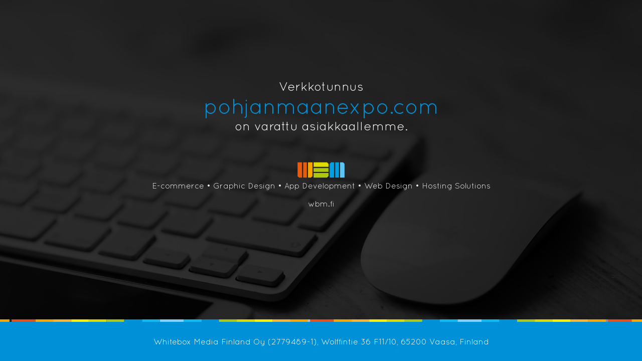

--- FILE ---
content_type: text/html; charset=UTF-8
request_url: http://pohjanmaanexpo.com/
body_size: 1545
content:
<!doctype html>
<html lang="en">
<head>
  <meta charset="utf-8">
  <meta name="viewport" content="width=device-width, initial-scale=1, maximum-scale=1">
  <meta http-equiv="refresh" content="5;url=http://wbm.fi" />
  <title>Parked by Whitebox Media Finland Oy | Design, Coding and Hosting Solutions</title>
  <meta name="description" content="E-commerce • Graphic Design • App Development • Web Design • Hosting Solutions">
  <meta name="author" content="Whitebox Media Finland Oy">
  <link rel="stylesheet" href="/assets/additions/fontawesome/css/font-awesome.min.css">
  <link rel="stylesheet" href="/assets/fonts/quicksand/stylesheet.css">
  <link rel="stylesheet" href="/assets/css/style.css">
  <link rel="icon" href="/favicon.ico">
</head>

<body>
  <div class="center-box">

    <div class="notification">
        Verkkotunnus
        <span id="domain" class="domain"></span>
        on varattu asiakkaallemme.
    </div>

    <div class="logo">
        <a href="https://wbm.fi">
		  <img src="/assets/img/wbm-icon.svg"><br>
		  <span>E-commerce • Graphic Design • App Development • Web Design • Hosting Solutions</span>
		</a>
		<br>
		<br>
		<a href="https://wbm.fi">wbm.fi</a>
	</div>
  </div>

  <div class="rainbow-roll"></div>

  <div class="footer"><span>Whitebox Media Finland Oy (2779489-1),</span> <span>Wolffintie 36 F11/10,</span> <span>65200 Vaasa, Finland</span></div>

  <script>document.getElementById("domain").innerHTML = window.location.hostname.replace('www.','');</script>
</body>
</html>


--- FILE ---
content_type: text/css
request_url: http://pohjanmaanexpo.com/assets/fonts/quicksand/stylesheet.css
body_size: 1612
content:
@font-face {
	font-family: 'Quicksand';
	src: url('Quicksand-Regular.eot');
	src: url('Quicksand-Regular.eot?#iefix') format('embedded-opentype'),
		url('Quicksand-Regular.woff2') format('woff2'),
		url('Quicksand-Regular.woff') format('woff'),
		url('Quicksand-Regular.ttf') format('truetype'),
		url('Quicksand-Regular.svg#Quicksand-Regular') format('svg');
	font-weight: normal;
	font-style: normal;
}

@font-face {
	font-family: 'Quicksand';
	src: url('Quicksand-Light.eot');
	src: url('Quicksand-Light.eot?#iefix') format('embedded-opentype'),
		url('Quicksand-Light.woff2') format('woff2'),
		url('Quicksand-Light.woff') format('woff'),
		url('Quicksand-Light.ttf') format('truetype'),
		url('Quicksand-Light.svg#Quicksand-Light') format('svg');
	font-weight: 300;
	font-style: normal;
}

@font-face {
	font-family: 'Quicksand Dash';
	src: url('QuicksandDash-Regular.eot');
	src: url('QuicksandDash-Regular.eot?#iefix') format('embedded-opentype'),
		url('QuicksandDash-Regular.woff2') format('woff2'),
		url('QuicksandDash-Regular.woff') format('woff'),
		url('QuicksandDash-Regular.ttf') format('truetype'),
		url('QuicksandDash-Regular.svg#QuicksandDash-Regular') format('svg');
	font-weight: 200;
	font-style: normal;
}

@font-face {
	font-family: 'Quicksand';
	src: url('Quicksand-Bold.eot');
	src: url('Quicksand-Bold.eot?#iefix') format('embedded-opentype'),
		url('Quicksand-Bold.woff2') format('woff2'),
		url('Quicksand-Bold.woff') format('woff'),
		url('Quicksand-Bold.ttf') format('truetype'),
		url('Quicksand-Bold.svg#Quicksand-Bold') format('svg');
	font-weight: bold;
	font-style: normal;
}

--- FILE ---
content_type: text/css
request_url: http://pohjanmaanexpo.com/assets/css/style.css
body_size: 4847
content:
/* WBM */
a:link,
a:visited {
	color: inherit;
	text-decoration:none;
}
html {
	height: 100%;
	background:#000;
}
body {
	-webkit-display: flex;
	-moz-display: flex;
	display: flex;
	-webkit-flex-direction: column;
	-moz-flex-direction: column;
    flex-direction: column;
    margin: 0;
	padding: 0;
	font-family: 'Quicksand';
	overflow-x: hidden;
	background:url(../img/wbm_bg_2880.jpg) #111;
	height:100%;
	background-size: 150%;
	background-size: 130vmax;
	-webkit-animation: anim-slider 40s ease infinite;
	-moz-animation: anim-slider 40s ease infinite;
	animation: anim-slider 40s ease infinite;
}
.center-box {
	-webkit-display: flex;
	-moz-display: flex;
	display: flex;
    -webkit-justify-content: center;
    -moz-justify-content: center;
    justify-content: center;
    -webkit-align-items: center;
    -moz-align-items: center;
    align-items: center;
	-webkit-flex-direction: column;
	-moz-flex-direction: column;
	flex-direction: column;
    -webkit-flex: 1 0 auto;
    -moz-flex: 1 0 auto;	
    flex: 1 0 auto;
    padding-bottom: 40px;
	background: rgba(0,0,0,0.8);
	-webkit-animation-fill-mode: forwards;
	-moz-animation-fill-mode: forwards;
	animation-fill-mode: forwards;
	opacity: 1;
	-webkit-animation: anim-fadein 0.5s ease 1;
	-moz-animation: anim-fadein 0.5s ease 1;
	animation: anim-fadein 0.5s ease 1;
}
.notification {
    text-align: center;
    font-size: 25px;
    color: #fff;
    margin-bottom: 30px;
}
.notification .domain {
    display: block;
    font-size: 6vmin;
    color: #0090d7;
}
.logo {
	/*max-width:375px;*/
	padding:25px;
	text-align: center;
    color: #efefef;
	opacity: 1;
	-webkit-animation-fill-mode: forwards;
	-moz-animation-fill-mode: forwards;
	animation-fill-mode: forwards;
	-webkit-animation: anim-reveal 1s ease 1;
	-moz-animation: anim-reveal 1s ease 1;
	animation: anim-reveal 1s ease 1;
}
.logo img {
	max-width:100%;
	max-height:100vh;
	max-height: calc(100vh - 25px);
    width: 100px;
	/*margin-bottom: 10px;*/
}


.rainbow-roll {
    height: 5px;
    background: url(../img/wbm-rainbow-roll.svg) repeat;
    padding: 0;
    flex: 0 0 auto;
    margin: 0;
    width: 100%;
    /*animation: anim-roll 3s linear infinite forwards;*/
    -webkit-animation: anim-roll 3s cubic-bezier(0, 0, 0.27, 1.26) 1 forwards;
    -moz-animation: anim-roll 3s cubic-bezier(0, 0, 0.27, 1.26) 1 forwards;
    animation: anim-roll 3s cubic-bezier(0, 0, 0.27, 1.26) 1 forwards;
}

.footer {
    color: #fff;
    background: #0090d7;
    padding: 30px 5px;
    text-align: center;

    -webkit-flex: 0 0 auto;
    -moz-flex: 01 0 auto;	
    flex: 0 0 auto;
}
.footer span {
	white-space: nowrap;
}
.footer img {
  /* height: 1em; */
  margin-bottom: -5px;
  padding-left: 5px;
}

@-webkit-keyframes anim-reveal { 
    0%{ opacity: 0; }
    66%{ opacity: 0; }
    100%{ opacity: 1; }
}
@-moz-keyframes anim-reveal { 
    0%{ opacity: 0; }
    66%{ opacity: 0; }
    100%{ opacity: 1; }
}
@keyframes anim-reveal { 
    0%{ opacity: 0; }
    66%{ opacity: 0; }
    100%{ opacity: 1; }
}

@-webkit-keyframes anim-fadein { 
    0%{ background: rgba(255,255,255,0); }
    100%{ background: rgba(255,255,255,0.80); }
}
@-moz-keyframes anim-fadein { 
    0%{ background: rgba(255,255,255,0); }
    100%{ background: rgba(255,255,255,0.80); }
}
@keyframes anim-fadein { 
    0%{ background: rgba(255,255,255,0); }
    100%{ background: rgba(255,255,255,0.80); }
}

@-webkit-keyframes anim-slider { 
    0%{ background-position:50% 0%; }
    25%{ background-position:100% 50%; }
    50%{ background-position:50% 100%; }
    75%{ background-position:0% 50%; }
    100%{ background-position:50% 0%; }
}
@-moz-keyframes anim-slider { 
    0%{ background-position:50% 0%; }
    25%{ background-position:100% 50%; }
    50%{ background-position:50% 100%; }
    75%{ background-position:0% 50%; }
    100%{ background-position:50% 0%; }
}
@keyframes anim-slider { 
    0%{ background-position:50% 0%; }
    25%{ background-position:100% 50%; }
    50%{ background-position:50% 100%; }
    75%{ background-position:0% 50%; }
    100%{ background-position:50% 0%; }
}

@-webkit-keyframes anim-slide-in {
    0%{ transform: translate3d(0,-50%,0); opacity: 0; }
    100%{ transform: translate3d(0,0,0); opacity: 1; }
}
@-moz-keyframes anim-slide-in {
    0%{ transform: translate3d(0,-50%,0); opacity: 0; }
    100%{ transform: translate3d(0,0,0); opacity: 1; }
}
@keyframes anim-slide-in {
    0%{ transform: translate3d(0,-50%,0); opacity: 0; }
    100%{ transform: translate3d(0,0,0); opacity: 1; }
}


@-webkit-keyframes anim-roll {
    0%{ background-position-x:0; }
    100%{ background-position-x:595px; }
}
@-moz-keyframes anim-roll {
    0%{ background-position-x:0; }
    100%{ background-position-x:595px; }
}
@keyframes anim-roll {
    0%{ background-position-x:0; }
    100%{ background-position-x:595px; }
}

--- FILE ---
content_type: image/svg+xml
request_url: http://pohjanmaanexpo.com/assets/img/wbm-rainbow-roll.svg
body_size: 1591
content:
<svg xmlns="http://www.w3.org/2000/svg" width="157.3mm" height="0.76mm" viewBox="0 0 445.89 2.16">
  <defs>
    <style>
      .a {
        fill: #e94e1b;
      }

      .b {
        fill: #f7a600;
      }

      .c {
        fill: #f9b233;
      }

      .d {
        fill: #ffed00;
      }

      .e {
        fill: #d8da00;
      }

      .f {
        fill: #a8c813;
      }

      .g {
        fill: #0090d7;
      }

      .h {
        fill: #0bbbef;
      }

      .i {
        fill: #83d0f5;
      }
    </style>
  </defs>
  <title>rainbow-row</title>
  <rect class="a" width="35.88" height="2.16" transform="matrix(1, 0, 0, 1, 0, 0.02)"/>
  <rect class="b" x="35.88" width="26.73" height="2.16"/>
  <rect class="c" x="62.61" width="26.73" height="2.16"/>
  <rect class="d" x="89.35" width="26.73" height="2.16"/>
  <rect class="e" x="116.08" width="26.73" height="2.16"/>
  <rect class="f" x="142.81" width="26.73" height="2.16"/>
  <rect class="g" x="169.54" width="26.73" height="2.16"/>
  <rect class="h" x="196.28" width="26.73" height="2.16"/>
  <rect class="i" x="223.01" width="35.77" height="2.16"/>
  <rect class="b" x="419.16" width="26.73" height="2.16"/>
  <rect class="c" x="392.44" width="26.73" height="2.16"/>
  <rect class="d" x="365.7" width="26.73" height="2.16"/>
  <rect class="e" x="338.97" width="26.73" height="2.16"/>
  <rect class="f" x="312.23" width="26.73" height="2.16"/>
  <rect class="g" x="285.5" width="26.73" height="2.16"/>
  <rect class="h" x="258.77" width="26.73" height="2.16"/>
</svg>


--- FILE ---
content_type: image/svg+xml
request_url: http://pohjanmaanexpo.com/assets/img/wbm-icon.svg
body_size: 879
content:
<svg id="Layer_1" data-name="Layer 1" xmlns="http://www.w3.org/2000/svg" viewBox="0 0 179.7 66.53"><defs><style>.cls-1{fill:#e95a0c;}.cls-2{fill:#f6a500;}.cls-3{fill:#aec90b;}.cls-4{fill:#dddb00;}.cls-5{fill:#009ee2;}.cls-6{fill:#5bc4f1;}</style></defs><title>Artboard 2 copy</title><rect class="cls-1" x="25.95" y="6.59" width="13.24" height="53.35"/><path class="cls-1" d="M5.9,6.59V54.74l5.2,5.2H21.86V6.59Z"/><path class="cls-2" d="M43.29,6.59V59.94H54l5.2-5.2V6.59Z"/><rect class="cls-3" x="63.35" y="26.65" width="53.35" height="13.24"/><path class="cls-3" d="M63.35,59.94H111.5l5.2-5.2V44H63.35Z"/><path class="cls-4" d="M63.35,22.55H116.7V11.79l-5.2-5.2H63.35Z"/><rect class="cls-5" x="140.86" y="6.59" width="13.24" height="53.35"/><path class="cls-6" d="M174.15,59.94V11.79l-5.2-5.2H158.19V59.94Z"/><path class="cls-5" d="M136.76,59.94V6.59H126l-5.2,5.2V59.94Z"/></svg>